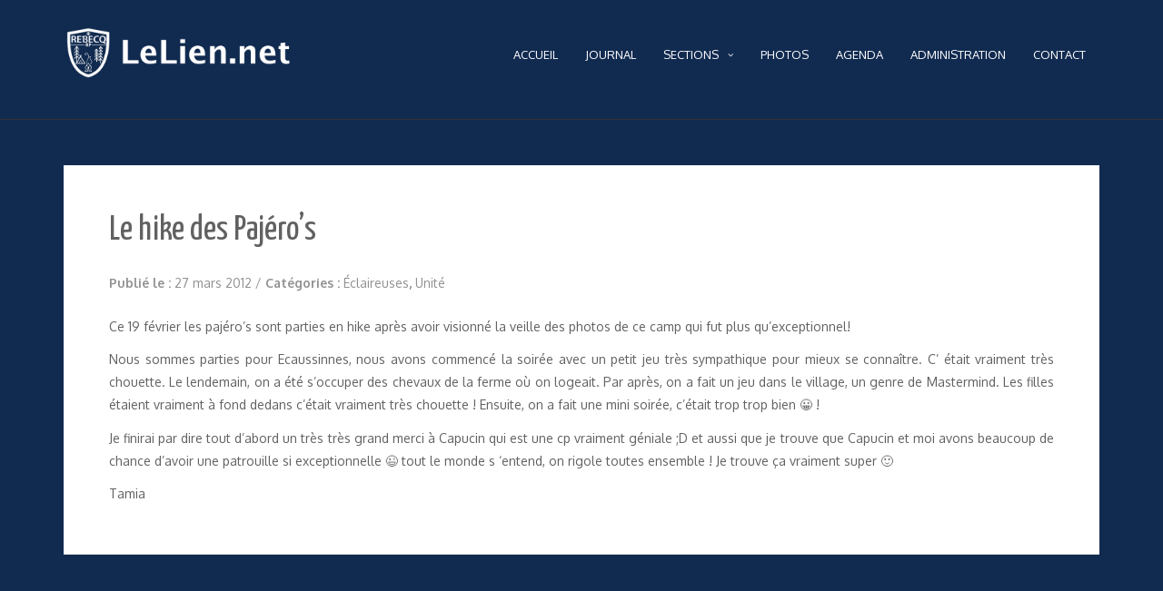

--- FILE ---
content_type: text/html; charset=UTF-8
request_url: https://www.lelien.net/le-hike-des-pajeros/
body_size: 8422
content:
<!DOCTYPE html>
<html lang="fr-FR">
<head>
   
<meta charset="UTF-8" />
<meta http-equiv="Content-Type" content="text/html; charset=UTF-8" />
<meta name="viewport" content="width=device-width, initial-scale=1.0, maximum-scale=1.2, user-scalable=yes" />

<!--[if IE 8]>
    <script src="https://www.lelien.net/wp-content/themes/nova/scripts/html5.js" type="text/javascript"></script>
    <script src="https://www.lelien.net/wp-content/themes/nova/scripts/selectivizr-min.js" type="text/javascript"></script>
<![endif]-->

<title>Le hike des Pajéro&rsquo;s &#8211; LeLien.net</title>
<meta name='robots' content='max-image-preview:large' />
	<style>img:is([sizes="auto" i], [sizes^="auto," i]) { contain-intrinsic-size: 3000px 1500px }</style>
	<link rel='dns-prefetch' href='//fonts.googleapis.com' />
<link rel="alternate" type="application/rss+xml" title="LeLien.net &raquo; Flux" href="https://www.lelien.net/feed/" />
<link rel="alternate" type="application/rss+xml" title="LeLien.net &raquo; Flux des commentaires" href="https://www.lelien.net/comments/feed/" />
<script type="text/javascript">
/* <![CDATA[ */
window._wpemojiSettings = {"baseUrl":"https:\/\/s.w.org\/images\/core\/emoji\/15.0.3\/72x72\/","ext":".png","svgUrl":"https:\/\/s.w.org\/images\/core\/emoji\/15.0.3\/svg\/","svgExt":".svg","source":{"concatemoji":"https:\/\/www.lelien.net\/wp-includes\/js\/wp-emoji-release.min.js"}};
/*! This file is auto-generated */
!function(i,n){var o,s,e;function c(e){try{var t={supportTests:e,timestamp:(new Date).valueOf()};sessionStorage.setItem(o,JSON.stringify(t))}catch(e){}}function p(e,t,n){e.clearRect(0,0,e.canvas.width,e.canvas.height),e.fillText(t,0,0);var t=new Uint32Array(e.getImageData(0,0,e.canvas.width,e.canvas.height).data),r=(e.clearRect(0,0,e.canvas.width,e.canvas.height),e.fillText(n,0,0),new Uint32Array(e.getImageData(0,0,e.canvas.width,e.canvas.height).data));return t.every(function(e,t){return e===r[t]})}function u(e,t,n){switch(t){case"flag":return n(e,"\ud83c\udff3\ufe0f\u200d\u26a7\ufe0f","\ud83c\udff3\ufe0f\u200b\u26a7\ufe0f")?!1:!n(e,"\ud83c\uddfa\ud83c\uddf3","\ud83c\uddfa\u200b\ud83c\uddf3")&&!n(e,"\ud83c\udff4\udb40\udc67\udb40\udc62\udb40\udc65\udb40\udc6e\udb40\udc67\udb40\udc7f","\ud83c\udff4\u200b\udb40\udc67\u200b\udb40\udc62\u200b\udb40\udc65\u200b\udb40\udc6e\u200b\udb40\udc67\u200b\udb40\udc7f");case"emoji":return!n(e,"\ud83d\udc26\u200d\u2b1b","\ud83d\udc26\u200b\u2b1b")}return!1}function f(e,t,n){var r="undefined"!=typeof WorkerGlobalScope&&self instanceof WorkerGlobalScope?new OffscreenCanvas(300,150):i.createElement("canvas"),a=r.getContext("2d",{willReadFrequently:!0}),o=(a.textBaseline="top",a.font="600 32px Arial",{});return e.forEach(function(e){o[e]=t(a,e,n)}),o}function t(e){var t=i.createElement("script");t.src=e,t.defer=!0,i.head.appendChild(t)}"undefined"!=typeof Promise&&(o="wpEmojiSettingsSupports",s=["flag","emoji"],n.supports={everything:!0,everythingExceptFlag:!0},e=new Promise(function(e){i.addEventListener("DOMContentLoaded",e,{once:!0})}),new Promise(function(t){var n=function(){try{var e=JSON.parse(sessionStorage.getItem(o));if("object"==typeof e&&"number"==typeof e.timestamp&&(new Date).valueOf()<e.timestamp+604800&&"object"==typeof e.supportTests)return e.supportTests}catch(e){}return null}();if(!n){if("undefined"!=typeof Worker&&"undefined"!=typeof OffscreenCanvas&&"undefined"!=typeof URL&&URL.createObjectURL&&"undefined"!=typeof Blob)try{var e="postMessage("+f.toString()+"("+[JSON.stringify(s),u.toString(),p.toString()].join(",")+"));",r=new Blob([e],{type:"text/javascript"}),a=new Worker(URL.createObjectURL(r),{name:"wpTestEmojiSupports"});return void(a.onmessage=function(e){c(n=e.data),a.terminate(),t(n)})}catch(e){}c(n=f(s,u,p))}t(n)}).then(function(e){for(var t in e)n.supports[t]=e[t],n.supports.everything=n.supports.everything&&n.supports[t],"flag"!==t&&(n.supports.everythingExceptFlag=n.supports.everythingExceptFlag&&n.supports[t]);n.supports.everythingExceptFlag=n.supports.everythingExceptFlag&&!n.supports.flag,n.DOMReady=!1,n.readyCallback=function(){n.DOMReady=!0}}).then(function(){return e}).then(function(){var e;n.supports.everything||(n.readyCallback(),(e=n.source||{}).concatemoji?t(e.concatemoji):e.wpemoji&&e.twemoji&&(t(e.twemoji),t(e.wpemoji)))}))}((window,document),window._wpemojiSettings);
/* ]]> */
</script>
<style id='wp-emoji-styles-inline-css' type='text/css'>

	img.wp-smiley, img.emoji {
		display: inline !important;
		border: none !important;
		box-shadow: none !important;
		height: 1em !important;
		width: 1em !important;
		margin: 0 0.07em !important;
		vertical-align: -0.1em !important;
		background: none !important;
		padding: 0 !important;
	}
</style>
<link rel='stylesheet' id='wp-block-library-css' href='https://www.lelien.net/wp-includes/css/dist/block-library/style.min.css' type='text/css' media='all' />
<style id='classic-theme-styles-inline-css' type='text/css'>
/*! This file is auto-generated */
.wp-block-button__link{color:#fff;background-color:#32373c;border-radius:9999px;box-shadow:none;text-decoration:none;padding:calc(.667em + 2px) calc(1.333em + 2px);font-size:1.125em}.wp-block-file__button{background:#32373c;color:#fff;text-decoration:none}
</style>
<style id='global-styles-inline-css' type='text/css'>
:root{--wp--preset--aspect-ratio--square: 1;--wp--preset--aspect-ratio--4-3: 4/3;--wp--preset--aspect-ratio--3-4: 3/4;--wp--preset--aspect-ratio--3-2: 3/2;--wp--preset--aspect-ratio--2-3: 2/3;--wp--preset--aspect-ratio--16-9: 16/9;--wp--preset--aspect-ratio--9-16: 9/16;--wp--preset--color--black: #000000;--wp--preset--color--cyan-bluish-gray: #abb8c3;--wp--preset--color--white: #ffffff;--wp--preset--color--pale-pink: #f78da7;--wp--preset--color--vivid-red: #cf2e2e;--wp--preset--color--luminous-vivid-orange: #ff6900;--wp--preset--color--luminous-vivid-amber: #fcb900;--wp--preset--color--light-green-cyan: #7bdcb5;--wp--preset--color--vivid-green-cyan: #00d084;--wp--preset--color--pale-cyan-blue: #8ed1fc;--wp--preset--color--vivid-cyan-blue: #0693e3;--wp--preset--color--vivid-purple: #9b51e0;--wp--preset--gradient--vivid-cyan-blue-to-vivid-purple: linear-gradient(135deg,rgba(6,147,227,1) 0%,rgb(155,81,224) 100%);--wp--preset--gradient--light-green-cyan-to-vivid-green-cyan: linear-gradient(135deg,rgb(122,220,180) 0%,rgb(0,208,130) 100%);--wp--preset--gradient--luminous-vivid-amber-to-luminous-vivid-orange: linear-gradient(135deg,rgba(252,185,0,1) 0%,rgba(255,105,0,1) 100%);--wp--preset--gradient--luminous-vivid-orange-to-vivid-red: linear-gradient(135deg,rgba(255,105,0,1) 0%,rgb(207,46,46) 100%);--wp--preset--gradient--very-light-gray-to-cyan-bluish-gray: linear-gradient(135deg,rgb(238,238,238) 0%,rgb(169,184,195) 100%);--wp--preset--gradient--cool-to-warm-spectrum: linear-gradient(135deg,rgb(74,234,220) 0%,rgb(151,120,209) 20%,rgb(207,42,186) 40%,rgb(238,44,130) 60%,rgb(251,105,98) 80%,rgb(254,248,76) 100%);--wp--preset--gradient--blush-light-purple: linear-gradient(135deg,rgb(255,206,236) 0%,rgb(152,150,240) 100%);--wp--preset--gradient--blush-bordeaux: linear-gradient(135deg,rgb(254,205,165) 0%,rgb(254,45,45) 50%,rgb(107,0,62) 100%);--wp--preset--gradient--luminous-dusk: linear-gradient(135deg,rgb(255,203,112) 0%,rgb(199,81,192) 50%,rgb(65,88,208) 100%);--wp--preset--gradient--pale-ocean: linear-gradient(135deg,rgb(255,245,203) 0%,rgb(182,227,212) 50%,rgb(51,167,181) 100%);--wp--preset--gradient--electric-grass: linear-gradient(135deg,rgb(202,248,128) 0%,rgb(113,206,126) 100%);--wp--preset--gradient--midnight: linear-gradient(135deg,rgb(2,3,129) 0%,rgb(40,116,252) 100%);--wp--preset--font-size--small: 13px;--wp--preset--font-size--medium: 20px;--wp--preset--font-size--large: 36px;--wp--preset--font-size--x-large: 42px;--wp--preset--spacing--20: 0.44rem;--wp--preset--spacing--30: 0.67rem;--wp--preset--spacing--40: 1rem;--wp--preset--spacing--50: 1.5rem;--wp--preset--spacing--60: 2.25rem;--wp--preset--spacing--70: 3.38rem;--wp--preset--spacing--80: 5.06rem;--wp--preset--shadow--natural: 6px 6px 9px rgba(0, 0, 0, 0.2);--wp--preset--shadow--deep: 12px 12px 50px rgba(0, 0, 0, 0.4);--wp--preset--shadow--sharp: 6px 6px 0px rgba(0, 0, 0, 0.2);--wp--preset--shadow--outlined: 6px 6px 0px -3px rgba(255, 255, 255, 1), 6px 6px rgba(0, 0, 0, 1);--wp--preset--shadow--crisp: 6px 6px 0px rgba(0, 0, 0, 1);}:where(.is-layout-flex){gap: 0.5em;}:where(.is-layout-grid){gap: 0.5em;}body .is-layout-flex{display: flex;}.is-layout-flex{flex-wrap: wrap;align-items: center;}.is-layout-flex > :is(*, div){margin: 0;}body .is-layout-grid{display: grid;}.is-layout-grid > :is(*, div){margin: 0;}:where(.wp-block-columns.is-layout-flex){gap: 2em;}:where(.wp-block-columns.is-layout-grid){gap: 2em;}:where(.wp-block-post-template.is-layout-flex){gap: 1.25em;}:where(.wp-block-post-template.is-layout-grid){gap: 1.25em;}.has-black-color{color: var(--wp--preset--color--black) !important;}.has-cyan-bluish-gray-color{color: var(--wp--preset--color--cyan-bluish-gray) !important;}.has-white-color{color: var(--wp--preset--color--white) !important;}.has-pale-pink-color{color: var(--wp--preset--color--pale-pink) !important;}.has-vivid-red-color{color: var(--wp--preset--color--vivid-red) !important;}.has-luminous-vivid-orange-color{color: var(--wp--preset--color--luminous-vivid-orange) !important;}.has-luminous-vivid-amber-color{color: var(--wp--preset--color--luminous-vivid-amber) !important;}.has-light-green-cyan-color{color: var(--wp--preset--color--light-green-cyan) !important;}.has-vivid-green-cyan-color{color: var(--wp--preset--color--vivid-green-cyan) !important;}.has-pale-cyan-blue-color{color: var(--wp--preset--color--pale-cyan-blue) !important;}.has-vivid-cyan-blue-color{color: var(--wp--preset--color--vivid-cyan-blue) !important;}.has-vivid-purple-color{color: var(--wp--preset--color--vivid-purple) !important;}.has-black-background-color{background-color: var(--wp--preset--color--black) !important;}.has-cyan-bluish-gray-background-color{background-color: var(--wp--preset--color--cyan-bluish-gray) !important;}.has-white-background-color{background-color: var(--wp--preset--color--white) !important;}.has-pale-pink-background-color{background-color: var(--wp--preset--color--pale-pink) !important;}.has-vivid-red-background-color{background-color: var(--wp--preset--color--vivid-red) !important;}.has-luminous-vivid-orange-background-color{background-color: var(--wp--preset--color--luminous-vivid-orange) !important;}.has-luminous-vivid-amber-background-color{background-color: var(--wp--preset--color--luminous-vivid-amber) !important;}.has-light-green-cyan-background-color{background-color: var(--wp--preset--color--light-green-cyan) !important;}.has-vivid-green-cyan-background-color{background-color: var(--wp--preset--color--vivid-green-cyan) !important;}.has-pale-cyan-blue-background-color{background-color: var(--wp--preset--color--pale-cyan-blue) !important;}.has-vivid-cyan-blue-background-color{background-color: var(--wp--preset--color--vivid-cyan-blue) !important;}.has-vivid-purple-background-color{background-color: var(--wp--preset--color--vivid-purple) !important;}.has-black-border-color{border-color: var(--wp--preset--color--black) !important;}.has-cyan-bluish-gray-border-color{border-color: var(--wp--preset--color--cyan-bluish-gray) !important;}.has-white-border-color{border-color: var(--wp--preset--color--white) !important;}.has-pale-pink-border-color{border-color: var(--wp--preset--color--pale-pink) !important;}.has-vivid-red-border-color{border-color: var(--wp--preset--color--vivid-red) !important;}.has-luminous-vivid-orange-border-color{border-color: var(--wp--preset--color--luminous-vivid-orange) !important;}.has-luminous-vivid-amber-border-color{border-color: var(--wp--preset--color--luminous-vivid-amber) !important;}.has-light-green-cyan-border-color{border-color: var(--wp--preset--color--light-green-cyan) !important;}.has-vivid-green-cyan-border-color{border-color: var(--wp--preset--color--vivid-green-cyan) !important;}.has-pale-cyan-blue-border-color{border-color: var(--wp--preset--color--pale-cyan-blue) !important;}.has-vivid-cyan-blue-border-color{border-color: var(--wp--preset--color--vivid-cyan-blue) !important;}.has-vivid-purple-border-color{border-color: var(--wp--preset--color--vivid-purple) !important;}.has-vivid-cyan-blue-to-vivid-purple-gradient-background{background: var(--wp--preset--gradient--vivid-cyan-blue-to-vivid-purple) !important;}.has-light-green-cyan-to-vivid-green-cyan-gradient-background{background: var(--wp--preset--gradient--light-green-cyan-to-vivid-green-cyan) !important;}.has-luminous-vivid-amber-to-luminous-vivid-orange-gradient-background{background: var(--wp--preset--gradient--luminous-vivid-amber-to-luminous-vivid-orange) !important;}.has-luminous-vivid-orange-to-vivid-red-gradient-background{background: var(--wp--preset--gradient--luminous-vivid-orange-to-vivid-red) !important;}.has-very-light-gray-to-cyan-bluish-gray-gradient-background{background: var(--wp--preset--gradient--very-light-gray-to-cyan-bluish-gray) !important;}.has-cool-to-warm-spectrum-gradient-background{background: var(--wp--preset--gradient--cool-to-warm-spectrum) !important;}.has-blush-light-purple-gradient-background{background: var(--wp--preset--gradient--blush-light-purple) !important;}.has-blush-bordeaux-gradient-background{background: var(--wp--preset--gradient--blush-bordeaux) !important;}.has-luminous-dusk-gradient-background{background: var(--wp--preset--gradient--luminous-dusk) !important;}.has-pale-ocean-gradient-background{background: var(--wp--preset--gradient--pale-ocean) !important;}.has-electric-grass-gradient-background{background: var(--wp--preset--gradient--electric-grass) !important;}.has-midnight-gradient-background{background: var(--wp--preset--gradient--midnight) !important;}.has-small-font-size{font-size: var(--wp--preset--font-size--small) !important;}.has-medium-font-size{font-size: var(--wp--preset--font-size--medium) !important;}.has-large-font-size{font-size: var(--wp--preset--font-size--large) !important;}.has-x-large-font-size{font-size: var(--wp--preset--font-size--x-large) !important;}
:where(.wp-block-post-template.is-layout-flex){gap: 1.25em;}:where(.wp-block-post-template.is-layout-grid){gap: 1.25em;}
:where(.wp-block-columns.is-layout-flex){gap: 2em;}:where(.wp-block-columns.is-layout-grid){gap: 2em;}
:root :where(.wp-block-pullquote){font-size: 1.5em;line-height: 1.6;}
</style>
<link rel='stylesheet' id='contact-form-7-css' href='https://www.lelien.net/wp-content/plugins/contact-form-7/includes/css/styles.css' type='text/css' media='all' />
<link rel='stylesheet' id='nova-style-css' href='https://www.lelien.net/wp-content/themes/nova/style.css' type='text/css' media='all' />
<link rel='stylesheet' id='wip_google_fonts-css' href='//fonts.googleapis.com/css?family=Yanone+Kaffeesatz:200,300,400,700|Montez:400|Oxygen:300,400,700|Montserrat:100,100italic,200,200italic,300,300italic,400,400italic,500,500italic,600,600italic,700,700italic,800,800italic,900,900italic&#038;subset=latin,latin-ext' type='text/css' media='all' />
<link rel='stylesheet' id='nova-bootstrap.min-css' href='https://www.lelien.net/wp-content/themes/nova/assets/css/bootstrap.min.css' type='text/css' media='all' />
<link rel='stylesheet' id='nova-flexslider-css' href='https://www.lelien.net/wp-content/themes/nova/assets/css/flexslider.css' type='text/css' media='all' />
<link rel='stylesheet' id='nova-font-awesome-css' href='https://www.lelien.net/wp-content/themes/nova/assets/css/font-awesome.css' type='text/css' media='all' />
<link rel='stylesheet' id='nova-nivoslider-css' href='https://www.lelien.net/wp-content/themes/nova/assets/css/nivoslider.css' type='text/css' media='all' />
<link rel='stylesheet' id='nova-prettyPhoto-css' href='https://www.lelien.net/wp-content/themes/nova/assets/css/prettyPhoto.css' type='text/css' media='all' />
<link rel='stylesheet' id='nova-template-css' href='https://www.lelien.net/wp-content/themes/nova/assets/css/template.css' type='text/css' media='all' />
<link rel='stylesheet' id='nova-woocommerce-css' href='https://www.lelien.net/wp-content/themes/nova/assets/css/woocommerce.css' type='text/css' media='all' />
<script type="text/javascript" src="https://www.lelien.net/wp-includes/js/jquery/jquery.min.js" id="jquery-core-js"></script>
<script type="text/javascript" src="https://www.lelien.net/wp-includes/js/jquery/jquery-migrate.min.js" id="jquery-migrate-js"></script>
<link rel="https://api.w.org/" href="https://www.lelien.net/wp-json/" /><link rel="alternate" title="JSON" type="application/json" href="https://www.lelien.net/wp-json/wp/v2/posts/5912" /><link rel="EditURI" type="application/rsd+xml" title="RSD" href="https://www.lelien.net/xmlrpc.php?rsd" />
<meta name="generator" content="WordPress 6.7.4" />
<link rel="canonical" href="https://www.lelien.net/le-hike-des-pajeros/" />
<link rel='shortlink' href='https://www.lelien.net/?p=5912' />
<link rel="alternate" title="oEmbed (JSON)" type="application/json+oembed" href="https://www.lelien.net/wp-json/oembed/1.0/embed?url=https%3A%2F%2Fwww.lelien.net%2Fle-hike-des-pajeros%2F" />
<link rel="alternate" title="oEmbed (XML)" type="text/xml+oembed" href="https://www.lelien.net/wp-json/oembed/1.0/embed?url=https%3A%2F%2Fwww.lelien.net%2Fle-hike-des-pajeros%2F&#038;format=xml" />
<style type="text/css">
	.addw2p {
		list-style-type: none;
		list-style-image: none;
	}
</style>

<style type="text/css">

body { background-image: none;background-color:#112a50; } #header, nav#mainmenu ul ul, .header-cart-widget .widget_shopping_cart { background-color: #112a50; } nav#mainmenu ul ul, .header-cart-widget .widget_shopping_cart { border-top-color: #112a50; } #subheader { background-color: #112a50; } #header, nav#mainmenu ul ul li a, #subheader, .header-cart-widget .widget_shopping_cart, .header-cart-widget .widget_shopping_cart li, .header-cart-widget .widget_shopping_cart a.remove { border-color: #333333; } nav#mainmenu ul ul, .header-cart-widget .widget_shopping_cart { border-left-color: #333333; border-right-color: #333333; border-bottom-color: #333333; } .bottom_widget { background-color: #112a50; } .bottom_socials { background-color: #FFFFFF; } #footer { background-color: #112a50; } #footer, .bottom_socials, .bottom_widget, .bottom_widget ul.contact-info li, .bottom_widget .widget-box li { border-color: #ffffff; } #logo a { font-family:'Montserrat',Verdana, Geneva, sans-serif;font-size:26px; } nav#mainmenu ul li a, nav#mainmenu ul ul li a { font-family:'Oxygen',Verdana, Geneva, sans-serif;font-size:13px; } .post-article p, .post-article li, .post-article address, .post-article dd, .post-article blockquote, .post-article td, .post-article th, #searchform input[type=text], #searchform textarea, .contact-form input[type=text], .contact-form textarea, .comment-form input[type=text], .comment-form textarea, .wpcf7-form input[type=submit], #searchform input[type=submit], .contact-form input[type=submit], .comment-form input[type=submit], .entry-tags, .entry-info, .widget-category li a, #wp-calendar th, #wp-calendar #today, #wp-calendar #today a, #wp-calendar caption, ul#twitter_update_list li, .tagcloud a, .tabs-container p, .tabs li a, .toggle, .toggle_container h5.element, .wp-pagenavi a, .wp-pagenavi a:link, .wp-pagenavi span.current, .wip-pagination span, p, li, address, dd, blockquote, td, th, .textwidget, .button, .btn, .bottom a, .bottom p, .bottom li, .bottom address, .bottom dd, .bottom blockquote, .bottom td, .bottom th, .bottom .textwidget, #footer a, #footer p, #footer li, #footer address, #footer dd, #footer blockquote, #footer td, #footer th, #footer .textwidget, #sidebar p, #sidebar li, #sidebar address, #sidebar dd, #sidebar blockquote, #sidebar td, #sidebar th, #sidebar .textwidget, .article-header,.skills .views, .filter li a, .filterable-grid .overlay, .comment-container, .post-article.aside p, .post-article blockquote p, .woocommerce input.button { font-family:'Oxygen',Verdana, Geneva, sans-serif;}.post-article p, .post-article li, .post-article address, .post-article dd, .post-article blockquote, .post-article td, .post-article th { font-size:14px}h1.title, h2.title, h3.title, h4.title, h5.title, h6.title, h1, h2, h3, h4, h5, h6, #subheader p, #subheader h1, h3#reply-title, h3.comments,.post-article.link a, .post-article.quote p { font-family:'Yanone Kaffeesatz',Verdana, Geneva, sans-serif; } h1 {font-size:28px; }h2 { font-size:26px; }h3 { font-size:24px; }h4 { font-size:21px; }h5 { font-size:18px; }h6 { font-size:16px; }::-moz-selection { background-color: #5dade2; } ::selection { background-color: #5dade2; } .post-article blockquote { border-left-color: #5dade2; } #back-to-top a:hover, body.light #back-to-top a:hover, nav#widgetmenu li a:hover, nav#widgetmenu li:hover > a , nav#widgetmenu li.current-menu-item > a, nav#widgetmenu li.current-menu-ancestor > a, .post-article.link a:hover, .post-article.quote:hover, .skills .views.active, .skills .views:hover, .filter li:hover, .filter li.active, .wpcf7-form input[type=submit]:hover, #searchform input[type=submit]:hover, .contact-form input[type=submit]:hover, .comment-form input[type=submit]:hover, .widget-category li a:hover, .tagcloud a:hover, .tabs li a:hover, .tabs li.ui-tabs-active a, .tabs li.ui-state-active a, .socials a:hover,.button:hover, .wp-pagenavi a:hover, .wip-pagination span, .wip-pagination a span:hover, .wp-pagenavi span.current, #wp-calendar #today, #wp-calendar #today a, .toggle_container h5.element:hover, .toggle_container h5.inactive, .toggle_container h5.inactive:hover { background-color: #3498db; } a:hover,#sidebar a:hover, .bottom a:hover, #footer a:hover, #logo a:hover, nav#mainmenu ul li a:hover, nav#mainmenu li:hover > a, nav#mainmenu ul li.current-menu-item > a,  nav#mainmenu ul li.current_page_item > a, nav#mainmenu ul li.current-menu-parent > a, nav#mainmenu ul li.current_page_ancestor > a, nav#mainmenu ul li.current-menu-ancestor > a, .post-container h3.title a:hover, .filterable-grid  h4.title a:hover, .filterable-grid  h4.title a:focus , .filterable-grid  h4.title a:focus, .entry-info a:hover, .woocommerce-account .woocommerce-MyAccount-navigation ul li a:hover, .woocommerce-account .woocommerce-MyAccount-navigation ul li.is-active a, body.archive.woocommerce .product-category h3:hover, body.archive.woocommerce .product-category h3:active, body.archive.woocommerce .product-category h3:focus { color: #3498db; } #back-to-top a:hover, nav#widgetmenu li a:hover, nav#widgetmenu li:hover > a , nav#widgetmenu li.current-menu-item > a, nav#widgetmenu li.current-menu-ancestor > a, .widget-category li a:hover, .toggle_container h5.element:hover, .toggle_container h5.inactive, .toggle_container h5.inactive:hover, .toggle_container h5.element:hover:last-of-type, .toggle_container h5.inactive:last-of-type, .toggle_container h5.inactive:hover:last-of-type, .toggle_container h5.element:hover, .toggle_container h5.inactive, .toggle_container h5.inactive:hover  { border-color: #3498db; } #logo a, nav#mainmenu ul li a, nav#mainmenu ul ul li a, .header-cart a, .header-cart-widget .widget_shopping_cart a, .header-cart-widget .widget_shopping_cart li, .header-cart-widget .widget_shopping_cart span, .header-cart-widget .widget_shopping_cart strong, .header-cart-widget .widget_shopping_cart a.remove { color: #ffffff; } #subheader, #subheader p, #subheader h1, #subheader p a, #subheader h1 a { color: #ffffff; } .bottom_widget a, .bottom_widget h3, .bottom_widget label, .bottom_widget caption, .bottom_widget p, .bottom_widget li, .bottom_widget address, .bottom_widget dd, .bottom_widget blockquote, .bottom_widget td, .bottom_widget th, .bottom_widget .textwidget { color: #ffffff; } #footer a, #footer p, #footer li, #footer address, #footer dd, #footer blockquote, #footer td, #footer th, #footer .textwidget  { color: #ffffff; } .bottom_socials a { color: #333333; } .bottom_socials a:hover { color: #ffffff; } 
</style>
    
		<style type="text/css" id="wp-custom-css">
			@media (max-width: 1024px) {

nav#mainmenu ul li a, nav#mainmenu ul ul li a {
    font-size: 11px;
}

}
		</style>
		
</head>

<body class="post-template-default single single-post postid-5912 single-format-standard">

<div id="wrapper">
    
    <header id="header">
    
        <div class="container">
        
            <div class="row">
                
                <div class="col-md-3" >
                   
                    <div id="logo">
                            
                        <a href="https://www.lelien.net" title="LeLien.net">
						
                        	<img src='http://www.lelien.net/wp-content/uploads/2017/12/LeLien.jpg' alt='logo'>                        
                        </a>
                                
                    </div>
                    
                </div>
    
                
                <div class="col-md-9">

                    <nav id="mainmenu">
                        
						<ul id="menu-nova-menu" class="menu"><li id="menu-item-15947" class="menu-item menu-item-type-post_type menu-item-object-page menu-item-home menu-item-15947"><a href="https://www.lelien.net/">Accueil</a></li>
<li id="menu-item-15919" class="menu-item menu-item-type-post_type menu-item-object-page current_page_parent menu-item-15919"><a href="https://www.lelien.net/journal/">Journal</a></li>
<li id="menu-item-21809" class="menu-item menu-item-type-post_type menu-item-object-page menu-item-has-children menu-item-21809"><a href="https://www.lelien.net/sections/">Sections</a>
<ul class="sub-menu">
	<li id="menu-item-15943" class="menu-item menu-item-type-post_type menu-item-object-page menu-item-15943"><a href="https://www.lelien.net/sections/baladins/">Baladins</a></li>
	<li id="menu-item-15944" class="menu-item menu-item-type-post_type menu-item-object-page menu-item-15944"><a href="https://www.lelien.net/sections/louvettes/">Louvettes</a></li>
	<li id="menu-item-15945" class="menu-item menu-item-type-post_type menu-item-object-page menu-item-15945"><a href="https://www.lelien.net/sections/louveteaux/">Louveteaux</a></li>
	<li id="menu-item-15946" class="menu-item menu-item-type-post_type menu-item-object-page menu-item-15946"><a href="https://www.lelien.net/sections/eclaireuses/">Éclaireuses</a></li>
	<li id="menu-item-15939" class="menu-item menu-item-type-post_type menu-item-object-page menu-item-15939"><a href="https://www.lelien.net/sections/eclaireurs/">Éclaireurs</a></li>
	<li id="menu-item-15940" class="menu-item menu-item-type-post_type menu-item-object-page menu-item-15940"><a href="https://www.lelien.net/sections/pionniers/">Pionniers</a></li>
</ul>
</li>
<li id="menu-item-49453" class="menu-item menu-item-type-post_type menu-item-object-page menu-item-49453"><a href="https://www.lelien.net/photos/">Photos</a></li>
<li id="menu-item-21811" class="menu-item menu-item-type-post_type menu-item-object-page menu-item-21811"><a href="https://www.lelien.net/agenda/">Agenda</a></li>
<li id="menu-item-15952" class="menu-item menu-item-type-post_type menu-item-object-page menu-item-15952"><a href="https://www.lelien.net/administration/">Administration</a></li>
<li id="menu-item-15969" class="menu-item menu-item-type-post_type menu-item-object-page menu-item-15969"><a href="https://www.lelien.net/contact/">Contact</a></li>
</ul>                    
                    </nav> 
                                   
                </div>
                
            </div>
            
        </div>
    
    </header> 

<div class="container content">
	
    <div class="row">
       
        <div class="col-md-12 full">
        	
            <div class="row">
        
                <article class="post-container col-md-12 post-5912 post type-post status-publish format-standard hentry category-eclaireuses category-general" >
                
                    
<div class="post-article">
    
					
				<h1 class="title"> Le hike des Pajéro&rsquo;s </h1>
				
			
		<div class="line"> 
		
			<div class="entry-info">
		   
				<div class="entry-date"><strong> Publié le : </strong> 27 mars 2012 <span class="sep">/</span> </div>
				
								
				<div class="entry-standard"> 
					<strong> Catégories : <a href="https://www.lelien.net/category/eclaireuses/" rel="category tag">Éclaireuses</a>, <a href="https://www.lelien.net/category/general/" rel="category tag">Unité</a> </strong>
				</div>
	
			</div>
	
		</div>
		
<p align="justify"> Ce 19 février les pajéro&rsquo;s sont parties en hike après avoir visionné la veille des photos de ce camp qui fut plus qu&rsquo;exceptionnel!</p>
<p align="justify"> Nous sommes parties pour Ecaussinnes, nous avons commencé la soirée avec un petit jeu très sympathique pour mieux se connaître. C&rsquo; était vraiment très chouette. Le lendemain, on a été s&rsquo;occuper des chevaux de la ferme où on logeait. Par après, on a fait un jeu dans le village, un genre de Mastermind. Les filles étaient vraiment à fond dedans c&rsquo;était vraiment très chouette ! Ensuite, on a fait une mini soirée, c&rsquo;était trop trop bien 😀 ! </p>
<p align="justify"> Je finirai par dire tout d&rsquo;abord un très très grand merci à Capucin qui est une cp vraiment géniale ;D et aussi que je trouve que Capucin et moi avons beaucoup de chance d&rsquo;avoir une patrouille si exceptionnelle 😉 tout le monde s &lsquo;entend, on rigole toutes ensemble ! Je trouve ça vraiment super 🙂 </p>
<p align="justify"> Tamia</p>



<div class="clear"></div>

<section class="comment-form">

	    
    <div class="clear"></div>

</section>
</div>            
                </article>
        
			</div>
        
        </div>

		
    </div>
    
</div>

    <section id="bottom_area">
    
        
    <section class="bottom bottom_socials">
    
        <div class="container">
    
            <div class="row copyright" >
      
                <div class="col-md-12">
        
                    <div class="socials">
                        
                        <a href="http://www.facebook.com/LeLien.net?ref=hl" target="_blank" class="social"> <i class="fa fa-facebook" ></i> </a> <a href="mailto:redaction@lelien.net" target="_blank" class="social"> <i class="fa fa-envelope-o" ></i> </a> <a href="https://www.lelien.net/feed/" title="Rss" class="social rss"> <i class="fa fa-rss" ></i>  </a>                         
                    </div>
        
                </div>
    
            </div>
  
        </div>
   
    </section>

            
        <footer id="footer">
            
            <div class="container">
                
                <div class="row" >
                     
                    <div class="col-md-12 copyright" >
            
                                                     <p> Copyright LeLien.net 2010-2023 </p>
                                    
                    </div>
                        
                </div>
                
            </div>
            
        </footer>
        
    </section>
	
</div>

<div id="back-to-top"><a href="#" style=""><i class="fa fa-chevron-up"></i></a></div>

<script type="text/javascript" src="https://www.lelien.net/wp-includes/js/dist/hooks.min.js" id="wp-hooks-js"></script>
<script type="text/javascript" src="https://www.lelien.net/wp-includes/js/dist/i18n.min.js" id="wp-i18n-js"></script>
<script type="text/javascript" id="wp-i18n-js-after">
/* <![CDATA[ */
wp.i18n.setLocaleData( { 'text direction\u0004ltr': [ 'ltr' ] } );
/* ]]> */
</script>
<script type="text/javascript" src="https://www.lelien.net/wp-includes/js/dist/vendor/wp-polyfill.min.js" id="wp-polyfill-js"></script>
<script type="text/javascript" src="https://www.lelien.net/wp-includes/js/dist/url.min.js" id="wp-url-js"></script>
<script type="text/javascript" id="wp-api-fetch-js-translations">
/* <![CDATA[ */
( function( domain, translations ) {
	var localeData = translations.locale_data[ domain ] || translations.locale_data.messages;
	localeData[""].domain = domain;
	wp.i18n.setLocaleData( localeData, domain );
} )( "default", {"translation-revision-date":"2025-10-01 05:29:20+0000","generator":"GlotPress\/4.0.1","domain":"messages","locale_data":{"messages":{"":{"domain":"messages","plural-forms":"nplurals=2; plural=n > 1;","lang":"fr"},"An unknown error occurred.":["Une erreur inconnue s\u2019est produite."],"The response is not a valid JSON response.":["La r\u00e9ponse n\u2019est pas une r\u00e9ponse JSON valide."],"Media upload failed. If this is a photo or a large image, please scale it down and try again.":["Le t\u00e9l\u00e9versement du m\u00e9dia a \u00e9chou\u00e9. S\u2019il s\u2019agit d\u2019une photo ou d\u2019une grande image, veuillez la redimensionner puis r\u00e9essayer."],"You are probably offline.":["Vous \u00eates probablement hors ligne."]}},"comment":{"reference":"wp-includes\/js\/dist\/api-fetch.js"}} );
/* ]]> */
</script>
<script type="text/javascript" src="https://www.lelien.net/wp-includes/js/dist/api-fetch.min.js" id="wp-api-fetch-js"></script>
<script type="text/javascript" id="wp-api-fetch-js-after">
/* <![CDATA[ */
wp.apiFetch.use( wp.apiFetch.createRootURLMiddleware( "https://www.lelien.net/wp-json/" ) );
wp.apiFetch.nonceMiddleware = wp.apiFetch.createNonceMiddleware( "23eb487e06" );
wp.apiFetch.use( wp.apiFetch.nonceMiddleware );
wp.apiFetch.use( wp.apiFetch.mediaUploadMiddleware );
wp.apiFetch.nonceEndpoint = "https://www.lelien.net/wp-admin/admin-ajax.php?action=rest-nonce";
/* ]]> */
</script>
<script type="text/javascript" id="contact-form-7-js-extra">
/* <![CDATA[ */
var wpcf7 = [];
/* ]]> */
</script>
<script type="text/javascript" src="https://www.lelien.net/wp-content/plugins/contact-form-7/includes/js/index.js" id="contact-form-7-js"></script>
<script type="text/javascript" src="https://www.lelien.net/wp-includes/js/comment-reply.min.js" id="comment-reply-js" async="async" data-wp-strategy="async"></script>
<script type="text/javascript" src="https://www.lelien.net/wp-includes/js/jquery/ui/core.min.js" id="jquery-ui-core-js"></script>
<script type="text/javascript" src="https://www.lelien.net/wp-includes/js/jquery/ui/tabs.min.js" id="jquery-ui-tabs-js"></script>
<script type="text/javascript" src="https://www.lelien.net/wp-includes/js/imagesloaded.min.js" id="imagesloaded-js"></script>
<script type="text/javascript" src="https://www.lelien.net/wp-includes/js/masonry.min.js" id="masonry-js"></script>
<script type="text/javascript" src="https://www.lelien.net/wp-content/themes/nova/assets/js/jquery.easing.1.3.js" id="nova-jquery.easing.1.3-js"></script>
<script type="text/javascript" src="https://www.lelien.net/wp-content/themes/nova/assets/js/jquery.flexslider-min.js" id="nova-jquery.flexslider-min-js"></script>
<script type="text/javascript" src="https://www.lelien.net/wp-content/themes/nova/assets/js/jquery.nivoslider.js" id="nova-jquery.nivoslider-js"></script>
<script type="text/javascript" src="https://www.lelien.net/wp-content/themes/nova/assets/js/jquery.prettyPhoto.js" id="nova-jquery.prettyPhoto-js"></script>
<script type="text/javascript" src="https://www.lelien.net/wp-content/themes/nova/assets/js/jquery.quicksand.js" id="nova-jquery.quicksand-js"></script>
<script type="text/javascript" src="https://www.lelien.net/wp-content/themes/nova/assets/js/jquery.scrollTo.js" id="nova-jquery.scrollTo-js"></script>
<script type="text/javascript" src="https://www.lelien.net/wp-content/themes/nova/assets/js/jquery.tinynav.js" id="nova-jquery.tinynav-js"></script>
<script type="text/javascript" src="https://www.lelien.net/wp-content/themes/nova/assets/js/jquery.wip.js" id="nova-jquery.wip-js"></script>
  
 
</body>

</html>